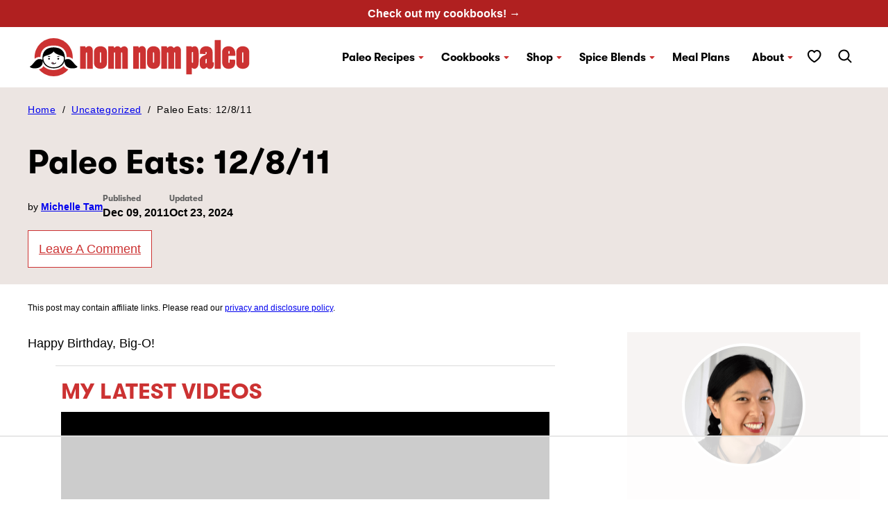

--- FILE ---
content_type: text/html
request_url: https://api.intentiq.com/profiles_engine/ProfilesEngineServlet?at=39&mi=10&dpi=936734067&pt=17&dpn=1&iiqidtype=2&iiqpcid=26992317-b29a-4b1a-9b93-d59bddccddc2&iiqpciddate=1769212552439&pcid=50c08591-e2ff-489a-8319-91d02ad546b1&idtype=3&gdpr=0&japs=false&jaesc=0&jafc=0&jaensc=0&jsver=0.33&testGroup=A&source=pbjs&ABTestingConfigurationSource=group&abtg=A&vrref=https%3A%2F%2Fnomnompaleo.com
body_size: 55
content:
{"abPercentage":97,"adt":1,"ct":2,"isOptedOut":false,"data":{"eids":[]},"dbsaved":"false","ls":true,"cttl":86400000,"abTestUuid":"g_6a513094-76b4-432b-b2a9-2777b22277ba","tc":9,"sid":-973632232}

--- FILE ---
content_type: application/javascript; charset=utf-8
request_url: https://nomnompaleo.com/wp-content/plugins/cache-buddy/js/cache-buddy.min.js?ver=0.2.0-release
body_size: -122
content:
(function(){!function(a){var b;return b=function(a){var b,c,d,e,f;for(f=a+"=",c=document.cookie.split(";"),d=0,e=c.length;e>d;d++){for(b=c[d];" "===b.charAt(0);)b=b.substring(1);if(0===b.indexOf(f))return decodeURIComponent(b.substring(f.length,b.length).replace(/\+/," "))}return""},a(function(){var c,d,e;return d=a(".cache-buddy-must-log-in"),b("cache_buddy_id")?(c=a(".cache-buddy-logged-in-as").detach().show(),e=c.data("profile-url"),c.find('a[href=""]:empty').html(b("cache_buddy_username")).attr({href:e}),a(".cache-buddy-comment-fields-wrapper").html(c)):d.length?(a("#"+d.data("form-id")).html(d.detach().show()),a(".comment-reply-link").hide()):b("cache_buddy_comment_name")?(a("#author").val(b("cache_buddy_comment_name")),a("#email").val(b("cache_buddy_comment_email")),a("#url").val(b("cache_buddy_comment_url"))):void 0})}(jQuery)}).call(this);
//# sourceMappingURL=cache-buddy.min.js.map

--- FILE ---
content_type: text/plain
request_url: https://rtb.openx.net/openrtbb/prebidjs
body_size: -222
content:
{"id":"d26a3999-4e10-4b0e-af64-c9dbc418e9a3","nbr":0}

--- FILE ---
content_type: text/plain; charset=utf-8
request_url: https://ads.adthrive.com/http-api/cv2
body_size: 5762
content:
{"om":["0107o7j9","04f5pusp","0929nj63","0Io8g4mTQr4","0RJBaLDmBmQ","0a8iramy","0fhptxpv","0iyi1awv","0p298ycs8g7","0pycs8g7","0sm4lr19","0tgj3gqz","0z2q3gf2","1","1010_7764-1036201","1011_74_18364062","1011_74_18364134","1016IQ1412148/f408e09d5548f584d2ae473d0acf75a0","1028_8728253","10310289136970_514411618","10ua7afe","11142692","11509227","1185:1610326728","11896988","119_6200711","12010080","12010084","12010088","12168663","12169108","12174192","124843_10","124844_23","124848_8","124853_8","12931034","13mvd7kb","1610326628","1610326728","1611092","16x7UEIxQu8","17_23391302","17_24104702","17_24767217","17_24767234","17_24767245","1dynz4oo","1h7yhpl7","1kab9ee7","1qycnxb6","1ybd10t0","1zjn1epv","201672019","201735632","202430_200_EAAYACogrPcXlVDpv4mCpFHbtASH4.EGy-m7zq791oD26KFcrCUyBCeqWqs_","206_549410","2132:44012708","2132:45327622","2132:45327624","2132:45327631","2132:45597752","2132:45674474","2132:46039090","2132:46039469","2132:46039504","2132:46211756","2149:11963080","2179:581121500461316663","2249:553781220","2249:650628516","2249:650628582","2249:691094602","2307:0pycs8g7","2307:0z2q3gf2","2307:13un7jsm","2307:1dynz4oo","2307:1h7yhpl7","2307:2rhihii2","2307:3p0mnojb","2307:3xh2cwy9","2307:44z2zjbq","2307:45yw802f","2307:4etfwvf1","2307:4npk06v9","2307:5dvyzgi1","2307:5iujftaz","2307:5s8wi8hf","2307:6neo1qsd","2307:74wv3qdx","2307:77gj3an4","2307:794di3me","2307:7cogqhy0","2307:7fmk89yf","2307:7h5ymc3x","2307:7uqs49qv","2307:7xb3th35","2307:7yj1wi4i","2307:8orkh93v","2307:98xzy0ek","2307:9d69c8kf","2307:9ign6cx0","2307:9krcxphu","2307:a3ts2hcp","2307:a7w365s6","2307:a7wye4jw","2307:bzdegkkm","2307:c3tpbb4r","2307:cv0h9mrv","2307:cx0cyl2x","2307:dfru8eib","2307:duxvs448","2307:e1qdkqyh","2307:f3tdw9f3","2307:fqeh4hao","2307:fswbrnr5","2307:g749lgab","2307:gn3plkq1","2307:h0cw921b","2307:hbje7ofi","2307:hfqgqvcv","2307:hl4tvc28","2307:hlx2b72j","2307:hswgcqif","2307:iqdsx7qh","2307:ixtrvado","2307:k2xfz54q","2307:l0mfc5zl","2307:l4p5cwls","2307:lp37a2wq","2307:m6rbrf6z","2307:muvxy961","2307:o3v1i5bp","2307:pi9dvb89","2307:plth4l1a","2307:po4st59x","2307:ppn03peq","2307:q1lzyhtb","2307:qqe821pl","2307:qt09ii59","2307:r0u09phz","2307:revf1erj","2307:rhv7e7nb","2307:s2ahu2ae","2307:tty470r7","2307:tusooher","2307:u30fsj32","2307:ubjltf5y","2307:v70cehag","2307:w3kkkcwo","2307:wih2rdv3","2307:xc88kxs9","2307:y7fzjmqi","2307:y96tvrmt","2307:ya949d2z","2307:yrlpef8w","2307:yy10h45c","2307:z2zvrgyz","2307:z8hcebyi","23786440","2409_25495_176_CR52092921","2409_25495_176_CR52092923","2409_25495_176_CR52092956","2409_25495_176_CR52175340","2409_25495_176_CR52178316","24598434","24694809","24694815","25100458-29e5-473a-96bd-7f80b2d61406","25_53v6aquw","25_87z6cimm","25_op9gtamy","25_oz31jrd0","25_sgaw7i5o","25_sqmqxvaf","25_ti0s3bz3","25_utberk8n","25_yi6qlg3p","25_ztlksnbe","26210676","262594","2636_1101777_7764-1036201","2636_1101777_7764-1036209","2636_1101777_7764-1036210","2662_200562_8182933","2715_9888_262594","2715_9888_501422","2715_9888_549410","2760:176_CR52092921","2760:176_CR52175339","2760:176_CR52175340","29414696","29414711","29451548","2974:8168476","2_206_554478","2ed27c7b-6259-4d63-a84d-9a6ca0085595","2pu0gomp","2rhihii2","31809564","33419362","33604871","33605403","33608958","33627470","34182009","3490:CR52092920","3490:CR52092923","3490:CR52175339","3490:CR52178316","3490:CR52223725","3646_185414_T26335189","3658_15032_fevt4ewx","3658_15078_4npk06v9","3658_15315_q9c1qxt2","3658_203382_cx0cyl2x","3658_203382_l0mfc5zl","3658_203382_xson3pvm","3658_203382_y96tvrmt","3658_203382_z2zvrgyz","3658_249690_0z2q3gf2","3658_645259_T26437155","36817376","37cerfai","381513943572","3LMBEkP-wis","3aptpnuj","3c5dkic6","3v2n6fcp","3v5u0p3e","3xh2cwy9","40004640","409_189409","409_227223","409_227224","409_228059","409_230713","42604842","43919974","44629254","44k7twuh","44z2zjbq","45327625","458901553568","45970140","45v886tf","45yw802f","46039509","46vbi2k4","4714_18819_AV447CLUNRFSRGZGSZDVC2","4714_18819_QK3SE5REXVCDHKEKVQWITS","47370256","47745534","481703827","48449219","485027845327","48739106","49123013","49128128","4947806","4XeDJWPR5iQ","4etfwvf1","4fk9nxse","4lrf5n54","4n298pk06v9","4n9mre1i","4tgls8cg","4z9jua9x","501422","51372397","51372410","51372434","516943088","52321815","53v6aquw","5510:1nswb35c","5510:fz6wn1e1","5510:mznp7ktv","5510:quk7w53j","5510:ujl9wsn7","5510:wfxqcwx7","5510:y4hjcn9o","55167461","5532:553781220","557_409_216396","557_409_228105","557_409_230713","558_93_2r5lbjdi","558_93_i9b8es34","560_74_18268075","560_74_18268080","560_74_18268083","56157033","562f646e-295a-45c5-963f-efd338c45eaa","56566551","56635908","5670:8172724","5670:8182921","58310259131_553781221","59818357","59856354","5989_91771_703975757","5dvyzgi1","5iujftaz","5my41lud","5s8wi8hf","605367461","605367463","6126589193","61310248631_704416801","61310248631_704418704","61407524","61526215","618876699","61900466","61916211","61932920","61932933","61932957","620646535431","621536714","6226505231","6226505239","6226507991","6226508011","6226527055","6226530649","6226542121","627225143","627227759","627309156","627309159","62799585","628015148","628086965","628153053","628153173","628222860","628223277","628360579","628360582","628444259","628444349","628444433","628444439","628456310","628456313","628456382","628456403","628622169","628622172","628622178","628622241","628622244","628622247","628622250","628683371","628687043","628687157","628687460","628687463","628803013","628841673","629007394","629009180","629168001","629168010","629168565","629171196","629171202","629234167","629350437","62946736","62946748","630137823","63092407","630928655","63100589","6365_61796_784880274628","63barbg1","651637461","6547_67916_eJvIJrZupuEOOtY8zSdU","659216891404","663293761","677843516","677843517","683738007","683738706","684492634","695879875","697189965","697189991","697189994","697189999","697190037","697190041","697199190","697525780","697525781","697525795","697525805","697876985","697876986","697876988","697876994","697876998","697876999","697893112","697893306","698549942","699499819","6ejtrnf9","6n298eo1qsd","6neo1qsd","6tj9m7jw","700109389","700117713","702423494","702720175","705115233","705115332","705115442","705116521","705117050","705127202","705333156","707868621","708d6a6f-0636-44a7-a664-32e45108a978","72440437-b622-48d8-a762-71735e2ec175","725307709636","725307736711","725307849769","74243_74_18268077","74243_74_18364017","74243_74_18364062","74243_74_18364087","74243_74_18364134","74298wv3qdx","74_514411517","74_559920770","74wv3qdx","7732580","7764-1036204","7764-1036209","7764-1036210","779628197996","77gj3an4","786021176832","786935973586","78827816","792800745242","7969_149355_42072323","7969_149355_45999649","7a0tg1yi","7cmeqmw8","7f298mk89yf","7fl72cxu","7fmk89yf","7qIE6HPltrY","7qn8oyg4","7s82759r","7u298qs49qv","7xb3th35","8152859","8152878","8152879","8193073","8193078","81n93wxs","82133853","82133854","86082998","86925905","86925937","8b5u826e","8linfb0q","8o298rkh93v","8orkh93v","8w4klwi4","9057/211d1f0fa71d1a58cabee51f2180e38f","90_12931033","91dc92d5-c804-4c01-9c0d-609e4dd884a1","942a0452-742b-48be-b6bc-d969413990df","9660257","97_8193073","97_8193078","98xzy0ek","9925w9vu","9d69c8kf","9ign6cx0","9jv4tutj","9k298rcxphu","9krcxphu","9pnds6v0","9t6gmxuz","9uox3d6i","9w5l00h3","CAzrTsxcUNs","Dt9tkFgPbK0","EgI9bxPD1QI","GUqEjJwcS0s","HFN_IsGowZU","LotYqaq9D44","MsXNUCBuXSw","NplsJAxRH1w","T2DgxA3xRlE","YlnVIl2d84o","_P-zIIc5ugE","a24l6iop","a3ts2hcp","a7w365s6","a7wye4jw","af2989kspoi","af9kspoi","akyws9wu","aqiiztpw","axw5pt53","b595ad02-4616-46c5-a738-ab016bcef992","b90cwbcd","bac39c66-55e6-4dc8-b0d5-8ad558afaee0","bc5edztw","bd5xg6f6","bhcgvwxj","bpdqvav8","bpecuyjx","bxx2ali1","byhpa0k9","bzdegkkm","c-Mh5kLIzow","c25t9p0u","c3tpbb4r","c7z0h277","cd18e75b-7836-4447-a100-e645656c3da3","cd40m5wq","cf7cb725-4667-437f-b936-157d0e8ba28d","ciypcyxj","cr-1oplzoysu9vd","cr-1oplzoysuatj","cr-6ovjht2eu9vd","cr-6ovjht2euatj","cr-6ovjht2eubwe","cr-98yyye8xu8rm","cr-98yyye8xu9xg","cr-98yyye8xubxf","cr-aawz2m4vubwj","cr-aawz3f0wubwj","cr-b36v89xyu9vd","cr-b36v89xyuatj","cr-flbd4mx4u9vd","cr-g7ywwj7qvft","cr-ghun4f53ubxe","cr-gugddm2ku9vd","cr-k9ii7o3gu9vd","cr-k9ii7o3guatj","cr-prmv7k18u9vd","cr-q3xo02ccu9vd","cr-ucg4ns5oubwe","cr-vb09dxh3uatj","cr-vb09dxh3ubwe","cr-wbmc2i2cubwe","cv0h9mrv","cx0cyl2x","cymho2zs","d0i4194l","d8xpzwgq","daw00eve","db2hkibo","db361cea-bf8b-409e-aedc-6d04aa4ebd7d","dfru8eib","dg2WmFvzosE","dhd27ung","duxvs448","e838d88f-268d-464d-bcf4-89376f91a906","eb9vjo1r","extremereach_creative_76559239","f3craufm","f3h9fqou","fbswp7rk","fcn2zae1","fd3e32a9-e04e-45d2-88a5-88553135c115","fe07xdaw","fe298vt4ewx","fevt4ewx","fhvuatu6","fj3srhfo","fjp0ceax","fovbyhjn","fq298eh4hao","fqycrjom","g729849lgab","g749lgab","ge4kwk32","gjwam5dw","gn3plkq1","gz4rhFvM7MY","h0cw921b","h5xi6ree","hPuTdMDQS5M","hbje7ofi","heb21q1u","hf298qgqvcv","hffavbt7","hfqgqvcv","hl4tvc28","hlx2b72j","hr5uo0z9","hswgcqif","hu52wf5i","hueqprai","i2aglcoy","i776wjt4","i90isgt0","i92980isgt0","i9b8es34","iaqttatc","ikek48r0","iqdsx7qh","irMqs4j41TM","ixtrvado","j32989smngx","jd035jgw","jsy1a3jk","k2xfz54q","k7j5z20s","kbvybq0g","ko-1XBUHYYA","ku298zv8ufm","kwb8iur1","l0mfc5zl","lc408s2k","ldv3iy6n","ll77hviy","lp1o53wi","lp37a2wq","lryy2wkw","lui7w03k","lxlnailk","lyop61rm","m6rbrf6z","mdhhxn07","mhk98j8a","mk19vci9","mmr74uc4","mnzinbrt","muvxy961","mznp7ktv","n8298w0plts","n8w0plts","nDEslD5DCrE","np9yfx64","nrlkfmof","nv5uhf1y","o3v1i5bp","o54qvth1","o5xj653n","of8dd9pr","ofoon6ir","oj70mowv","op9gtamy","ou8gxy4u","oyophs7h","oz31jrd0","p0298odjzyt","p0odjzyt","pi6u4hm4","pi9dvb89","piwneqqj","pkydekxi","pl298th4l1a","plth4l1a","po4st59x","poc1p809","pz8lwofu","pzgd3hum","q9I-eRux9vU","q9c1qxt2","qaoxvuy4","qbnLmOq5mpE","qfy64iwb","qnppljgs","qqvgscdx","qt09ii59","r0u09phz","r2tvoa5i","r3co354x","r5pphbep","r8esj0oh","rcfcy8ae","rdwfobyr","rhv7e7nb","rk5pkdan","rnvjtx7r","rrlikvt1","s00uohbj","s2298ahu2ae","s4s41bit","scpvMntwtuw","seill0x0","sqmqxvaf","sslkianq","szng7r8g","t2dlmwva","t34l2d9w","t58zjs8i","t7298d69r6a","t7d69r6a","td8zomk2","ti0s3bz3","tt298y470r7","tzngt86j","u30fsj32","u32980fsj32","u66r47ug","u7p1kjgp","u8px4ucu","ud61dfyz","uhebin5g","uiy3rdne","uq0uwbbh","uri16yum","ut42112berk8n","v4rfqxto","v705kko8","vdcb5d4i","ven7pu1c","veuwcd3t","vj7hzkpp","vkqnyng8","vl2j938k","vp295pyf","w15c67ad","w3kkkcwo","w925m26k","wFBPTWkXhX8","waryafvp","wf4ip8ib","wfxqcwx7","wi298h2rdv3","wih2rdv3","wt0wmo2s","x420t9me","x716iscu","xau90hsg","xdaezn6y","xe5smv63","xnx5isri","xoqodiix","xswz6rio","y4hjcn9o","y51tr986","y96tvrmt","ya949d2z","ygwxiaon","yi6qlg3p","yllk1vm8","yy10h45c","z0t9f1cw","z2zvrgyz","z7yi2xbi","zaiy3lqy","zep75yl2","zpppp6w0","zw6jpag6","zwzjgvpw","zznndanq","7979132","7979135"],"pmp":[],"adomains":["123notices.com","1md.org","about.bugmd.com","acelauncher.com","adameve.com","akusoli.com","allyspin.com","askanexpertonline.com","atomapplications.com","bassbet.com","betsson.gr","biz-zone.co","bizreach.jp","braverx.com","bubbleroom.se","bugmd.com","buydrcleanspray.com","byrna.com","capitaloneshopping.com","clarifion.com","combatironapparel.com","controlcase.com","convertwithwave.com","cotosen.com","countingmypennies.com","cratedb.com","croisieurope.be","cs.money","dallasnews.com","definition.org","derila-ergo.com","dhgate.com","dhs.gov","displate.com","easyprint.app","easyrecipefinder.co","fabpop.net","familynow.club","fla-keys.com","folkaly.com","g123.jp","gameswaka.com","getbugmd.com","getconsumerchoice.com","getcubbie.com","gowavebrowser.co","gowdr.com","gransino.com","grosvenorcasinos.com","guard.io","hero-wars.com","holts.com","instantbuzz.net","itsmanual.com","jackpotcitycasino.com","justanswer.com","justanswer.es","la-date.com","lightinthebox.com","liverrenew.com","local.com","lovehoney.com","lulutox.com","lymphsystemsupport.com","manualsdirectory.org","meccabingo.com","medimops.de","mensdrivingforce.com","millioner.com","miniretornaveis.com","mobiplus.me","myiq.com","national-lottery.co.uk","naturalhealthreports.net","nbliver360.com","nikke-global.com","nordicspirit.co.uk","nuubu.com","onlinemanualspdf.co","original-play.com","outliermodel.com","paperela.com","paradisestays.site","parasiterelief.com","peta.org","photoshelter.com","plannedparenthood.org","playvod-za.com","printeasilyapp.com","printwithwave.com","profitor.com","quicklearnx.com","quickrecipehub.com","rakuten-sec.co.jp","rangeusa.com","refinancegold.com","robocat.com","royalcaribbean.com","saba.com.mx","shift.com","simple.life","spinbara.com","systeme.io","taboola.com","tackenberg.de","temu.com","tenfactorialrocks.com","theoceanac.com","topaipick.com","totaladblock.com","usconcealedcarry.com","vagisil.com","vegashero.com","vegogarden.com","veryfast.io","viewmanuals.com","viewrecipe.net","votervoice.net","vuse.com","wavebrowser.co","wavebrowserpro.com","weareplannedparenthood.org","xiaflex.com","yourchamilia.com"]}

--- FILE ---
content_type: text/plain
request_url: https://rtb.openx.net/openrtbb/prebidjs
body_size: -222
content:
{"id":"8160beaa-ea93-422b-bf9c-b6351aa9d22c","nbr":0}

--- FILE ---
content_type: text/plain
request_url: https://rtb.openx.net/openrtbb/prebidjs
body_size: -222
content:
{"id":"962e697b-e5fb-4182-bea4-37f3258b30a3","nbr":0}

--- FILE ---
content_type: text/plain
request_url: https://rtb.openx.net/openrtbb/prebidjs
body_size: -84
content:
{"id":"8e261b8f-969e-4103-890d-1c9be84badf7","nbr":0}

--- FILE ---
content_type: text/plain
request_url: https://rtb.openx.net/openrtbb/prebidjs
body_size: -222
content:
{"id":"02de1ffa-d910-4151-bc30-3de6b8c2f4df","nbr":0}

--- FILE ---
content_type: text/plain
request_url: https://rtb.openx.net/openrtbb/prebidjs
body_size: -222
content:
{"id":"bf301158-099d-4af5-b0fd-2d830e31607b","nbr":0}

--- FILE ---
content_type: text/plain
request_url: https://rtb.openx.net/openrtbb/prebidjs
body_size: -222
content:
{"id":"f9ac593a-50d4-4620-b111-29e9afebfb9b","nbr":0}

--- FILE ---
content_type: text/plain
request_url: https://rtb.openx.net/openrtbb/prebidjs
body_size: -222
content:
{"id":"f3b3e010-1e94-4cc1-b798-907921c91279","nbr":0}

--- FILE ---
content_type: text/plain
request_url: https://rtb.openx.net/openrtbb/prebidjs
body_size: -222
content:
{"id":"a8b7c934-1b7c-429c-a928-0ccd4e6eb7c7","nbr":0}